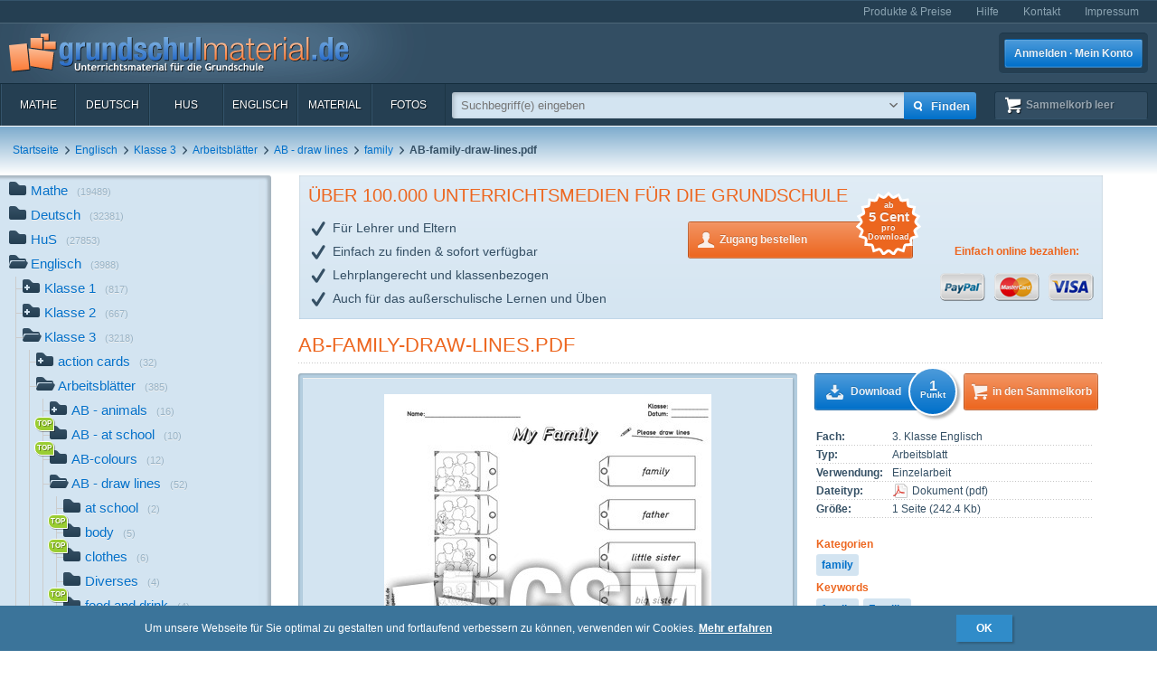

--- FILE ---
content_type: text/html; charset=UTF-8
request_url: https://www.grundschulmaterial.de/medien/Englisch/Klasse%203/Arbeitsbl%C3%A4tter/AB%20-%20draw%20lines/family/id/99861/
body_size: 95702
content:
<!DOCTYPE html>
<html>
  <head>
    <meta http-equiv="Content-Type" content="text/html; charset=utf-8" />
    <title>AB-family-draw-lines - family - AB - draw lines - Arbeitsblätter - Englisch Klasse 3 - Grundschulmaterial.de</title>
<meta name="description" content="AB-family-draw-lines in der Kategorie 'family' im Fach Englisch. Weitere Stichwörter: family,Familie" />
<meta name="keywords" content="Unterrichtsmaterial,Arbeitsblätter,Klassenstufen 1-4,Deutsch,Mathe,Englisch,HuS,Lehrer,Eltern,Schulen" />
<meta name="author" content="GSM" />
<meta name="copyright" content="Copyright (c) 2004 - 2016 GSM" />
    <link rel="icon" type="image/ico" href="/favicon.ico" />
    <link href="/css/nanoscroller.css" rel="stylesheet" >
    <link href="/css/jquery.autocomplete.css" rel="stylesheet" >
    <link href="/js/fancybox/jquery.fancybox-1.3.4.css" rel="stylesheet" type="text/css" />
    <script src="/js/jquery-1.8.0.min.js"></script>
    <script src="/js/modernizr.js"></script>
    <script src="/js/overthrow.min.js"></script>
    <script src="/js/jquery.nanoscroller.js"></script>
    <script src="/js/fancybox/jquery.fancybox-1.3.4.pack.js"></script>
    <script src="/js/jquery.cookie.js"></script>
    <script src="/js/jquery.autocomplete.min.js"></script>
    <script src="/js/gsm-tracking.js"></script>
    <link rel="stylesheet" type="text/css" href="/minify/g=css&amp;1695976358" /><script type="text/javascript" src="/minify/g=js&amp;1528983650"></script>    <!--[if lte IE 8]>
        <link href="/css/IE8.css" rel="stylesheet" type="text/css" />
        <script src="/js/css3-mediaqueries.js"></script>
    <![endif]-->
    <!--[if lte IE 7]>
        <link href="/css/IE7.css" rel="stylesheet" type="text/css" />
        <script src="/js/lte-ie7.js"></script>
        <script src="/js/IE9.js"></script>
    <![endif]-->
    <script type="text/javascript" src="/js/ga.js"></script>
  </head>
  <body class="detail sidebar">
    <div id="page">
      <header id="header" class="clearfix">
        <nav id="metanav" class="header_row">
          <div class="inner">
            <ul class="clearfix">
              <li><a href="/bestellen">Produkte & Preise</a></li>
              <li><a href="/hilfe">Hilfe</a></li>
              <li><a href="/kontakt">Kontakt</a></li>
              <li><a href="/impressum">Impressum</a></li>
            </ul>
          </div>
        </nav>
        <div id="header_main" class="header_row gradient dark">
          <div class="inner clearfix">
            <h1 id="logo"><a href="/"></a></h1>
<ul id="login_buttons">
        <li><a href="javascript:void(0);" id="open_login" class="button bl">Anmelden · Mein Konto</a></li>
        <!--<li><a href="/bestellen" class="button gn">Zugang bestellen</a></li>-->
</ul>
          </div>
        </div>
        <div class="stickable">
          <div id="navbar" class="header_row clearfix  gradient dark"><div class="inner"><nav id="topnav" class="topnav">
    <ul>
        <li><a title="Mathe" href="/mathe">Mathe</a></li>
        <li><a title="Deutsch" href="/deutsch">Deutsch</a></li>
        <li><a title="HuS" href="/hus">HuS</a></li>
        <li><a title="Englisch" href="/englisch">Englisch</a></li>
        <li><a title="Material" href="/material">Material</a></li>
        <li><a title="Fotos" href="/medien/Fotos/c/2/" onclick="gsmtrack('list','/2/','/Fotos/');">Fotos</a></li>
        <li id="topnav-cart">
            <a class="sk icon icon-cart wt" href="/sammelkorb"><span class="label">Sammelkorb </span><span class="cartsize">(leer)</span></a>
        </li>
    </ul>
</nav>
<div id="topsearch">
    <div class="inner">
        <form method="POST" action="/main/search" id="topsearch_form">
            <div id="searchbox"><div id="filter">
                    <div style="display:none;" class="usage_filter"><span></span><a id="close-narrow" class="remove icon-erase icon-small " href="javascript:;"></a></div>
                    <div style="display:none;" class="type_filter"><span></span><a id="close-narrow" class="remove icon-erase icon-small" href="javascript:;"></a></div>
                </div>
                <input name="q" type="text" id="qtop" value=""  placeholder="Suchbegriff(e) eingeben" >
            </div>
            <input class="button bl small" type="submit" value="">
            <input class="button bl large" type="submit" value="Finden" onclick="gsmtrack('search','','',$('#qtop').val());">
            <a id="show-filters" class="icon icon-arrow-down" href="javascript:;"></a>

            <div id="filter-options" class="hasLayout">
                <ul class="usage_filter clearfix">
                    <li><strong>Verwendung</strong></li>
                        <li>
                                                    <input id="uf_1" type="radio" name="u" value="Bastelvorlage" />
                            <label class="" for="uf_1">Bastelvorlage</label>
                                                </li>
                                            <li>
                                                    <input id="uf_2" type="radio" name="u" value="Beamerprojektion" />
                            <label class="" for="uf_2">Beamerprojektion</label>
                                                </li>
                                            <li>
                                                    <input id="uf_3" type="radio" name="u" value="Demoversion" />
                            <label class="" for="uf_3">Demoversion</label>
                                                </li>
                                            <li>
                                                    <input id="uf_4" type="radio" name="u" value="Einzelarbeit" />
                            <label class="" for="uf_4">Einzelarbeit</label>
                                                </li>
                                            <li>
                                                    <input id="uf_5" type="radio" name="u" value="Folie" />
                            <label class="" for="uf_5">Folie</label>
                                                </li>
                                            <li>
                                                    <input id="uf_6" type="radio" name="u" value="Formblatt" />
                            <label class="" for="uf_6">Formblatt</label>
                                                </li>
                                            <li>
                                                    <input id="uf_7" type="radio" name="u" value="Freiarbeit" />
                            <label class="" for="uf_7">Freiarbeit</label>
                                                </li>
                                            <li>
                                                    <input id="uf_8" type="radio" name="u" value="Frontalunterricht" />
                            <label class="" for="uf_8">Frontalunterricht</label>
                                                </li>
                                            <li>
                                                    <input id="uf_9" type="radio" name="u" value="Fördermaterial" />
                            <label class="" for="uf_9">Fördermaterial</label>
                                                </li>
                                            <li>
                                                    <input id="uf_10" type="radio" name="u" value="Gestaltungsmaterial" />
                            <label class="" for="uf_10">Gestaltungsmaterial</label>
                                                </li>
                                            <li>
                                                    <input id="uf_11" type="radio" name="u" value="Gruppenarbeit" />
                            <label class="" for="uf_11">Gruppenarbeit</label>
                                                </li>
                                            <li>
                                                    <input id="uf_12" type="radio" name="u" value="Hausaufgaben" />
                            <label class="" for="uf_12">Hausaufgaben</label>
                                                </li>
                                            <li>
                                                    <input id="uf_13" type="radio" name="u" value="Interaktive Übung" />
                            <label class="" for="uf_13">Interaktive Übung</label>
                                                </li>
                                            <li>
                                                    <input id="uf_14" type="radio" name="u" value="Klassenarbeiten" />
                            <label class="" for="uf_14">Klassenarbeiten</label>
                                                </li>
                                            <li>
                                                    <input id="uf_15" type="radio" name="u" value="Klassencomputer" />
                            <label class="" for="uf_15">Klassencomputer</label>
                                                </li>
                                            <li>
                                                    <input id="uf_16" type="radio" name="u" value="Klassenraumgestaltung" />
                            <label class="" for="uf_16">Klassenraumgestaltung</label>
                                                </li>
                                            <li>
                                                    <input id="uf_17" type="radio" name="u" value="Lapbook" />
                            <label class="" for="uf_17">Lapbook</label>
                                                </li>
                                            <li>
                                                    <input id="uf_18" type="radio" name="u" value="Legematerial" />
                            <label class="" for="uf_18">Legematerial</label>
                                                </li>
                                            <li>
                                                    <input id="uf_19" type="radio" name="u" value="Lernfotos" />
                            <label class="" for="uf_19">Lernfotos</label>
                                                </li>
                                            <li>
                                                    <input id="uf_20" type="radio" name="u" value="Lernwürfel" />
                            <label class="" for="uf_20">Lernwürfel</label>
                                                </li>
                                            <li>
                                                    <input id="uf_21" type="radio" name="u" value="Lesefotos" />
                            <label class="" for="uf_21">Lesefotos</label>
                                                </li>
                                            <li>
                                                    <input id="uf_22" type="radio" name="u" value="Lesen und Vorlesen" />
                            <label class="" for="uf_22">Lesen und Vorlesen</label>
                                                </li>
                                            <li>
                                                    <input id="uf_23" type="radio" name="u" value="Partner-/Gruppenarbeit" />
                            <label class="" for="uf_23">Partner-/Gruppenarbeit</label>
                                                </li>
                                            <li>
                                                    <input id="uf_24" type="radio" name="u" value="Partnerarbeit" />
                            <label class="" for="uf_24">Partnerarbeit</label>
                                                </li>
                                            <li>
                                                    <input id="uf_25" type="radio" name="u" value="Projekt" />
                            <label class="" for="uf_25">Projekt</label>
                                                </li>
                                            <li>
                                                    <input id="uf_26" type="radio" name="u" value="Projekte" />
                            <label class="" for="uf_26">Projekte</label>
                                                </li>
                                            <li>
                                                    <input id="uf_27" type="radio" name="u" value="Raumgestaltung" />
                            <label class="" for="uf_27">Raumgestaltung</label>
                                                </li>
                                            <li>
                                                    <input id="uf_28" type="radio" name="u" value="Referate" />
                            <label class="" for="uf_28">Referate</label>
                                                </li>
                                            <li>
                                                    <input id="uf_29" type="radio" name="u" value="Rätsel" />
                            <label class="" for="uf_29">Rätsel</label>
                                                </li>
                                            <li>
                                                    <input id="uf_30" type="radio" name="u" value="Sonstiges" />
                            <label class="" for="uf_30">Sonstiges</label>
                                                </li>
                                            <li>
                                                    <input id="uf_31" type="radio" name="u" value="Stillarbeit" />
                            <label class="" for="uf_31">Stillarbeit</label>
                                                </li>
                                            <li>
                                                    <input id="uf_32" type="radio" name="u" value="Tests" />
                            <label class="" for="uf_32">Tests</label>
                                                </li>
                                            <li>
                                                    <input id="uf_33" type="radio" name="u" value="Vertretungsstunde" />
                            <label class="" for="uf_33">Vertretungsstunde</label>
                                                </li>
                                            <li>
                                                    <input id="uf_34" type="radio" name="u" value="Vortrag" />
                            <label class="" for="uf_34">Vortrag</label>
                                                </li>
                                            <li>
                                                    <input id="uf_35" type="radio" name="u" value="Werkstattarbeit" />
                            <label class="" for="uf_35">Werkstattarbeit</label>
                                                </li>
                                            <li>
                                                    <input id="uf_36" type="radio" name="u" value="Wochenplan" />
                            <label class="" for="uf_36">Wochenplan</label>
                                                </li>
                                            <li>
                                                    <input id="uf_37" type="radio" name="u" value="Übungen mit Selbstkontrolle" />
                            <label class="" for="uf_37">Übungen mit Selbstkontrolle</label>
                                                </li>
                                            <li>
                                                    <input id="uf_38" type="radio" name="u" value="Übungsdemonstration" />
                            <label class="" for="uf_38">Übungsdemonstration</label>
                                                </li>
                                            <li>
                                                    <input id="uf_39" type="radio" name="u" value="Übungsmaterial" />
                            <label class="" for="uf_39">Übungsmaterial</label>
                                                </li>
                                    </ul>
                <ul class="type_filter">
                    <li><strong>Typ</strong></li>
                        <li>
                                                    <input id="tf_1" type="radio" name="t" value="Arbeitsblatt" />
                            <label for="tf_1">Arbeitsblatt</label>
                                                </li>
                        <li>
                                                    <input id="tf_2" type="radio" name="t" value="Audiodatei" />
                            <label for="tf_2">Audiodatei</label>
                                                </li>
                        <li>
                                                    <input id="tf_3" type="radio" name="t" value="Bastelvorlage" />
                            <label for="tf_3">Bastelvorlage</label>
                                                </li>
                        <li>
                                                    <input id="tf_4" type="radio" name="t" value="Computerübung" />
                            <label for="tf_4">Computerübung</label>
                                                </li>
                        <li>
                                                    <input id="tf_5" type="radio" name="t" value="Digitales Lerntraining" />
                            <label for="tf_5">Digitales Lerntraining</label>
                                                </li>
                        <li>
                                                    <input id="tf_6" type="radio" name="t" value="Druckvorlagen" />
                            <label for="tf_6">Druckvorlagen</label>
                                                </li>
                        <li>
                                                    <input id="tf_7" type="radio" name="t" value="Faltbuch" />
                            <label for="tf_7">Faltbuch</label>
                                                </li>
                        <li>
                                                    <input id="tf_8" type="radio" name="t" value="Folie" />
                            <label for="tf_8">Folie</label>
                                                </li>
                        <li>
                                                    <input id="tf_9" type="radio" name="t" value="Foto" />
                            <label for="tf_9">Foto</label>
                                                </li>
                        <li>
                                                    <input id="tf_10" type="radio" name="t" value="GSM-Lesekrokodil" />
                            <label for="tf_10">GSM-Lesekrokodil</label>
                                                </li>
                        <li>
                                                    <input id="tf_11" type="radio" name="t" value="Grafik" />
                            <label for="tf_11">Grafik</label>
                                                </li>
                        <li>
                                                    <input id="tf_12" type="radio" name="t" value="Holzcomputer" />
                            <label for="tf_12">Holzcomputer</label>
                                                </li>
                        <li>
                                                    <input id="tf_13" type="radio" name="t" value="Hörspiel" />
                            <label for="tf_13">Hörspiel</label>
                                                </li>
                        <li>
                                                    <input id="tf_14" type="radio" name="t" value="Interaktive Übung" />
                            <label for="tf_14">Interaktive Übung</label>
                                                </li>
                        <li>
                                                    <input id="tf_15" type="radio" name="t" value="Interative Übung" />
                            <label for="tf_15">Interative Übung</label>
                                                </li>
                        <li>
                                                    <input id="tf_16" type="radio" name="t" value="Klammerkarten" />
                            <label for="tf_16">Klammerkarten</label>
                                                </li>
                        <li>
                                                    <input id="tf_17" type="radio" name="t" value="Legematerial" />
                            <label for="tf_17">Legematerial</label>
                                                </li>
                        <li>
                                                    <input id="tf_18" type="radio" name="t" value="Leporello" />
                            <label for="tf_18">Leporello</label>
                                                </li>
                        <li>
                                                    <input id="tf_19" type="radio" name="t" value="Lernheft" />
                            <label for="tf_19">Lernheft</label>
                                                </li>
                        <li>
                                                    <input id="tf_20" type="radio" name="t" value="Lernkartei" />
                            <label for="tf_20">Lernkartei</label>
                                                </li>
                        <li>
                                                    <input id="tf_21" type="radio" name="t" value="Lernprogramm" />
                            <label for="tf_21">Lernprogramm</label>
                                                </li>
                        <li>
                                                    <input id="tf_22" type="radio" name="t" value="Präsentation" />
                            <label for="tf_22">Präsentation</label>
                                                </li>
                        <li>
                                                    <input id="tf_23" type="radio" name="t" value="Rätsel" />
                            <label for="tf_23">Rätsel</label>
                                                </li>
                        <li>
                                                    <input id="tf_24" type="radio" name="t" value="Setzleiste" />
                            <label for="tf_24">Setzleiste</label>
                                                </li>
                        <li>
                                                    <input id="tf_25" type="radio" name="t" value="Sonstiges" />
                            <label for="tf_25">Sonstiges</label>
                                                </li>
                        <li>
                                                    <input id="tf_26" type="radio" name="t" value="Spiel" />
                            <label for="tf_26">Spiel</label>
                                                </li>
                        <li>
                                                    <input id="tf_27" type="radio" name="t" value="Variokarten" />
                            <label for="tf_27">Variokarten</label>
                                                </li>
                        <li>
                                                    <input id="tf_28" type="radio" name="t" value="Video" />
                            <label for="tf_28">Video</label>
                                                </li>
                        <li>
                                                    <input id="tf_29" type="radio" name="t" value="Übungen mit Selbstkontrolle" />
                            <label for="tf_29">Übungen mit Selbstkontrolle</label>
                                                </li>
                </ul>
            </div>
        </form>
    </div>
</div>
</div></div>
          <div id="breadcrumbs" class="header_row"><div class="inner"><div class="clearfix">
    <ul class="breadcrumbs">
        <li class="bcHome bcFirst">
                        <a href="/">Startseite</a>
            </li>
        <li class="bcPath">
        <span class="sep icon-arrow-right">&nbsp;</span>                <a href="/medien/Englisch/c/6/p/1/" onclick="gsmtrack('list','/6/','/Englisch/','');">Englisch</a>
            </li>
        <li class="bcPath">
        <span class="sep icon-arrow-right">&nbsp;</span>                <a href="/medien/Englisch/Klasse 3/c/6/2920/p/1/" onclick="gsmtrack('list','/6/2920/','/Englisch/Klasse 3/','');">Klasse 3</a>
            </li>
        <li class="bcPath">
        <span class="sep icon-arrow-right">&nbsp;</span>                <a href="/medien/Englisch/Klasse 3/Arbeitsblätter/c/6/2920/4330/p/1/" onclick="gsmtrack('list','/6/2920/4330/','/Englisch/Klasse 3/Arbeitsblätter/','');">Arbeitsblätter</a>
            </li>
        <li class="bcPath">
        <span class="sep icon-arrow-right">&nbsp;</span>                <a href="/medien/Englisch/Klasse 3/Arbeitsblätter/AB - draw lines/c/6/2920/4330/6840/p/1/" onclick="gsmtrack('list','/6/2920/4330/6840/','/Englisch/Klasse 3/Arbeitsblätter/AB - draw lines/','');">AB - draw lines</a>
            </li>
        <li class="bcPath">
        <span class="sep icon-arrow-right">&nbsp;</span>                <a href="/medien/Englisch/Klasse 3/Arbeitsblätter/AB - draw lines/family/c/6/2920/4330/6840/10811/p/1/" onclick="gsmtrack('list','/6/2920/4330/6840/10811/','/Englisch/Klasse 3/Arbeitsblätter/AB - draw lines/family/','');">family</a>
            </li>
        <li class="bcCurrent">
        <span class="sep icon-arrow-right">&nbsp;</span>                <strong>AB-family-draw-lines.pdf</strong>
            </li>
        </ul>
            </div>
</div></div>
        </div>
      </header>
      <div id="main" class="clearfix">
        <div class="content-block" id="top_content"></div>
        <div id="sidebar">
          <div class="top"></div>
          <div id="sidebar_content" class="nano">
            <div class="overthrow content description"><section id="categories">
    <ul><li class="has_children"><a rel="tooltip" href="/mathe" title="Mathe"><span class="icon"></span>Mathe<span class="count">(19489)</span></a></li><li class="has_children"><a rel="tooltip" href="/deutsch" title="Deutsch"><span class="icon"></span>Deutsch<span class="count">(32381)</span></a></li><li class="has_children"><a rel="tooltip" href="/hus" title="HuS"><span class="icon"></span>HuS<span class="count">(27853)</span></a></li><li class="folder_open has_children"><a rel="tooltip" href="/englisch" title="Englisch"><span class="icon"></span>Englisch<span class="count">(3988)</span></a><ul><li class="has_children"><a rel="tooltip" href="/englisch/klasse_1" title="Klasse 1"><span class="icon"></span>Klasse 1<span class="count">(817)</span></a></li><li class="has_children"><a rel="tooltip" href="/englisch/klasse_2" title="Klasse 2"><span class="icon"></span>Klasse 2<span class="count">(667)</span></a></li><li class="folder_open has_children"><a rel="tooltip" href="/englisch/klasse_3" title="Klasse 3"><span class="icon"></span>Klasse 3<span class="count">(3218)</span></a><ul><li class="has_children"><a rel="tooltip" href="/medien/Englisch/Klasse 3/action cards/c/6/2920/2105/p/1/" title="action cards" onclick="gsmtrack('list','/6/2920/2105/','/Englisch/Klasse 3/action cards/','');"><span class="icon"></span>action cards<span class="count">(32)</span></a></li><li class="folder_open has_children"><a rel="tooltip" href="/medien/Englisch/Klasse 3/Arbeitsblätter/c/6/2920/4330/p/1/" title="Arbeitsblätter" onclick="gsmtrack('list','/6/2920/4330/','/Englisch/Klasse 3/Arbeitsblätter/','');"><span class="icon"></span>Arbeitsblätter<span class="count">(385)</span></a><ul><li class="has_children"><a rel="tooltip" href="/medien/Englisch/Klasse 3/Arbeitsblätter/AB - animals/c/6/2920/4330/11259/p/1/" title="AB - animals" onclick="gsmtrack('list','/6/2920/4330/11259/','/Englisch/Klasse 3/Arbeitsblätter/AB - animals/','');"><span class="icon"></span>AB - animals<span class="count">(16)</span></a></li><li class="no_children top_category"><a rel="tooltip" href="/medien/Englisch/Klasse 3/Arbeitsblätter/AB - at school/c/6/2920/4330/11261/p/1/" title="AB - at school" onclick="gsmtrack('list','/6/2920/4330/11261/','/Englisch/Klasse 3/Arbeitsblätter/AB - at school/','');"><span class="icon"></span>AB - at school<span class="count">(10)</span></a></li><li class="no_children top_category"><a rel="tooltip" href="/medien/Englisch/Klasse 3/Arbeitsblätter/AB-colours/c/6/2920/4330/10788/p/1/" title="AB-colours" onclick="gsmtrack('list','/6/2920/4330/10788/','/Englisch/Klasse 3/Arbeitsblätter/AB-colours/','');"><span class="icon"></span>AB-colours<span class="count">(12)</span></a></li><li class="folder_open has_children"><a rel="tooltip" href="/medien/Englisch/Klasse 3/Arbeitsblätter/AB - draw lines/c/6/2920/4330/6840/p/1/" title="AB - draw lines" onclick="gsmtrack('list','/6/2920/4330/6840/','/Englisch/Klasse 3/Arbeitsblätter/AB - draw lines/','');"><span class="icon"></span>AB - draw lines<span class="count">(52)</span></a><ul><li class="no_children"><a rel="tooltip" href="/medien/Englisch/Klasse 3/Arbeitsblätter/AB - draw lines/at school/c/6/2920/4330/6840/10808/p/1/" title="at school" onclick="gsmtrack('list','/6/2920/4330/6840/10808/','/Englisch/Klasse 3/Arbeitsblätter/AB - draw lines/at school/','');"><span class="icon"></span>at school<span class="count">(2)</span></a></li><li class="no_children top_category"><a rel="tooltip" href="/medien/Englisch/Klasse 3/Arbeitsblätter/AB - draw lines/body/c/6/2920/4330/6840/10812/p/1/" title="body" onclick="gsmtrack('list','/6/2920/4330/6840/10812/','/Englisch/Klasse 3/Arbeitsblätter/AB - draw lines/body/','');"><span class="icon"></span>body<span class="count">(5)</span></a></li><li class="no_children top_category"><a rel="tooltip" href="/medien/Englisch/Klasse 3/Arbeitsblätter/AB - draw lines/clothes/c/6/2920/4330/6840/10810/p/1/" title="clothes" onclick="gsmtrack('list','/6/2920/4330/6840/10810/','/Englisch/Klasse 3/Arbeitsblätter/AB - draw lines/clothes/','');"><span class="icon"></span>clothes<span class="count">(6)</span></a></li><li class="no_children"><a rel="tooltip" href="/medien/Englisch/Klasse 3/Arbeitsblätter/AB - draw lines/Diverses/c/6/2920/4330/6840/10819/p/1/" title="Diverses" onclick="gsmtrack('list','/6/2920/4330/6840/10819/','/Englisch/Klasse 3/Arbeitsblätter/AB - draw lines/Diverses/','');"><span class="icon"></span>Diverses<span class="count">(4)</span></a></li><li class="no_children top_category"><a rel="tooltip" href="/medien/Englisch/Klasse 3/Arbeitsblätter/AB - draw lines/food and drink/c/6/2920/4330/6840/10809/p/1/" title="food and drink" onclick="gsmtrack('list','/6/2920/4330/6840/10809/','/Englisch/Klasse 3/Arbeitsblätter/AB - draw lines/food and drink/','');"><span class="icon"></span>food and drink<span class="count">(4)</span></a></li><li class="folder_open no_children"><strong><span class="icon active"></span>family</strong><span class="active_peak"></span><span class="count">(4)</span></li><li class="no_children"><a rel="tooltip" href="/medien/Englisch/Klasse 3/Arbeitsblätter/AB - draw lines/home-how we live/c/6/2920/4330/6840/10816/p/1/" title="home-how we live" onclick="gsmtrack('list','/6/2920/4330/6840/10816/','/Englisch/Klasse 3/Arbeitsblätter/AB - draw lines/home-how we live/','');"><span class="icon"></span>home-how we live<span class="count">(3)</span></a></li><li class="no_children top_category"><a rel="tooltip" href="/medien/Englisch/Klasse 3/Arbeitsblätter/AB - draw lines/London/c/6/2920/4330/6840/10814/p/1/" title="London" onclick="gsmtrack('list','/6/2920/4330/6840/10814/','/Englisch/Klasse 3/Arbeitsblätter/AB - draw lines/London/','');"><span class="icon"></span>London<span class="count">(2)</span></a></li><li class="no_children top_category"><a rel="tooltip" href="/medien/Englisch/Klasse 3/Arbeitsblätter/AB - draw lines/professions/c/6/2920/4330/6840/10813/p/1/" title="professions" onclick="gsmtrack('list','/6/2920/4330/6840/10813/','/Englisch/Klasse 3/Arbeitsblätter/AB - draw lines/professions/','');"><span class="icon"></span>professions<span class="count">(4)</span></a></li><li class="no_children"><a rel="tooltip" href="/medien/Englisch/Klasse 3/Arbeitsblätter/AB - draw lines/seasons/c/6/2920/4330/6840/10818/p/1/" title="seasons" onclick="gsmtrack('list','/6/2920/4330/6840/10818/','/Englisch/Klasse 3/Arbeitsblätter/AB - draw lines/seasons/','');"><span class="icon"></span>seasons<span class="count">(6)</span></a></li><li class="no_children"><a rel="tooltip" href="/medien/Englisch/Klasse 3/Arbeitsblätter/AB - draw lines/time/c/6/2920/4330/6840/10815/p/1/" title="time" onclick="gsmtrack('list','/6/2920/4330/6840/10815/','/Englisch/Klasse 3/Arbeitsblätter/AB - draw lines/time/','');"><span class="icon"></span>time<span class="count">(4)</span></a></li><li class="no_children"><a rel="tooltip" href="/medien/Englisch/Klasse 3/Arbeitsblätter/AB - draw lines/travel-traffic/c/6/2920/4330/6840/10817/p/1/" title="travel-traffic" onclick="gsmtrack('list','/6/2920/4330/6840/10817/','/Englisch/Klasse 3/Arbeitsblätter/AB - draw lines/travel-traffic/','');"><span class="icon"></span>travel-traffic<span class="count">(5)</span></a></li><li class="no_children top_category"><a rel="tooltip" href="/medien/Englisch/Klasse 3/Arbeitsblätter/AB - draw lines/weather/c/6/2920/4330/6840/10841/p/1/" title="weather" onclick="gsmtrack('list','/6/2920/4330/6840/10841/','/Englisch/Klasse 3/Arbeitsblätter/AB - draw lines/weather/','');"><span class="icon"></span>weather<span class="count">(3)</span></a></li></ul></li><li class="no_children"><a rel="tooltip" href="/medien/Englisch/Klasse 3/Arbeitsblätter/AB - pets/c/6/2920/4330/11258/p/1/" title="AB - pets" onclick="gsmtrack('list','/6/2920/4330/11258/','/Englisch/Klasse 3/Arbeitsblätter/AB - pets/','');"><span class="icon"></span>AB - pets<span class="count">(11)</span></a></li><li class="no_children top_category"><a rel="tooltip" href="/medien/Englisch/Klasse 3/Arbeitsblätter/AB-read-colour-draw/c/6/2920/4330/10835/p/1/" title="AB-read-colour-draw" onclick="gsmtrack('list','/6/2920/4330/10835/','/Englisch/Klasse 3/Arbeitsblätter/AB-read-colour-draw/','');"><span class="icon"></span>AB-read-colour-draw<span class="count">(19)</span></a></li><li class="no_children"><a rel="tooltip" href="/medien/Englisch/Klasse 3/Arbeitsblätter/AB - Vocabulary sheets/c/6/2920/4330/8851/p/1/" title="AB - Vocabulary sheets" onclick="gsmtrack('list','/6/2920/4330/8851/','/Englisch/Klasse 3/Arbeitsblätter/AB - Vocabulary sheets/','');"><span class="icon"></span>AB - Vocabulary sheets<span class="count">(5)</span></a></li><li class="has_children"><a rel="tooltip" href="/medien/Englisch/Klasse 3/Arbeitsblätter/AB - write words/c/6/2920/4330/6841/p/1/" title="AB - write words" onclick="gsmtrack('list','/6/2920/4330/6841/','/Englisch/Klasse 3/Arbeitsblätter/AB - write words/','');"><span class="icon"></span>AB - write words<span class="count">(56)</span></a></li><li class="has_children"><a rel="tooltip" href="/medien/Englisch/Klasse 3/Arbeitsblätter/AB-zuordnen-ausschneiden/c/6/2920/4330/10739/p/1/" title="AB-zuordnen-ausschneiden" onclick="gsmtrack('list','/6/2920/4330/10739/','/Englisch/Klasse 3/Arbeitsblätter/AB-zuordnen-ausschneiden/','');"><span class="icon"></span>AB-zuordnen-ausschneiden<span class="count">(78)</span></a></li><li class="no_children top_category"><a rel="tooltip" href="/medien/Englisch/Klasse 3/Arbeitsblätter/Erfahrungsfelder/c/6/2920/4330/4329/p/1/" title="Erfahrungsfelder" onclick="gsmtrack('list','/6/2920/4330/4329/','/Englisch/Klasse 3/Arbeitsblätter/Erfahrungsfelder/','');"><span class="icon"></span>Erfahrungsfelder<span class="count">(50)</span></a></li><li class="no_children top_category"><a rel="tooltip" href="/medien/Englisch/Klasse 3/Arbeitsblätter/Erste englische Sätze/c/6/2920/4330/6609/p/1/" title="Erste englische Sätze" onclick="gsmtrack('list','/6/2920/4330/6609/','/Englisch/Klasse 3/Arbeitsblätter/Erste englische Sätze/','');"><span class="icon"></span>Erste englische Sätze<span class="count">(24)</span></a></li><li class="no_children top_category"><a rel="tooltip" href="/medien/Englisch/Klasse 3/Arbeitsblätter/Erste englische Wörter/c/6/2920/4330/6607/p/1/" title="Erste englische Wörter" onclick="gsmtrack('list','/6/2920/4330/6607/','/Englisch/Klasse 3/Arbeitsblätter/Erste englische Wörter/','');"><span class="icon"></span>Erste englische Wörter<span class="count">(21)</span></a></li><li class="no_children top_category"><a rel="tooltip" href="/medien/Englisch/Klasse 3/Arbeitsblätter/food and drinks/c/6/2920/4330/6541/p/1/" title="food and drinks" onclick="gsmtrack('list','/6/2920/4330/6541/','/Englisch/Klasse 3/Arbeitsblätter/food and drinks/','');"><span class="icon"></span>food and drinks<span class="count">(6)</span></a></li><li class="no_children"><a rel="tooltip" href="/medien/Englisch/Klasse 3/Arbeitsblätter/football-soccer-WM/c/6/2920/4330/10799/p/1/" title="football-soccer-WM" onclick="gsmtrack('list','/6/2920/4330/10799/','/Englisch/Klasse 3/Arbeitsblätter/football-soccer-WM/','');"><span class="icon"></span>football-soccer-WM<span class="count">(6)</span></a></li><li class="no_children"><a rel="tooltip" href="/medien/Englisch/Klasse 3/Arbeitsblätter/Gitterrätsel/c/6/2920/4330/11433/p/1/" title="Gitterrätsel" onclick="gsmtrack('list','/6/2920/4330/11433/','/Englisch/Klasse 3/Arbeitsblätter/Gitterrätsel/','');"><span class="icon"></span>Gitterrätsel<span class="count">(8)</span></a></li><li class="no_children"><a rel="tooltip" href="/medien/Englisch/Klasse 3/Arbeitsblätter/Wortfeld-Leseübungen/c/6/2920/4330/10798/p/1/" title="Wortfeld-Leseübungen" onclick="gsmtrack('list','/6/2920/4330/10798/','/Englisch/Klasse 3/Arbeitsblätter/Wortfeld-Leseübungen/','');"><span class="icon"></span>Wortfeld-Leseübungen<span class="count">(11)</span></a></li></ul></li><li class="has_children"><a rel="tooltip" href="/medien/Englisch/Klasse 3/Audio-Dateien/c/6/2920/2580/p/1/" title="Audio-Dateien" onclick="gsmtrack('list','/6/2920/2580/','/Englisch/Klasse 3/Audio-Dateien/','');"><span class="icon"></span>Audio-Dateien<span class="count">(731)</span></a></li><li class="has_children"><a rel="tooltip" href="/medien/Englisch/Klasse 3/Bild-Wort-Karten klein/c/6/2920/7641/p/1/" title="Bild-Wort-Karten klein" onclick="gsmtrack('list','/6/2920/7641/','/Englisch/Klasse 3/Bild-Wort-Karten klein/','');"><span class="icon"></span>Bild-Wort-Karten klein<span class="count">(12)</span></a></li><li class="has_children"><a rel="tooltip" href="/medien/Englisch/Klasse 3/Bild-Wort-Vorlagen color/c/6/2920/7355/p/1/" title="Bild-Wort-Vorlagen color" onclick="gsmtrack('list','/6/2920/7355/','/Englisch/Klasse 3/Bild-Wort-Vorlagen color/','');"><span class="icon"></span>Bild-Wort-Vorlagen color<span class="count">(270)</span></a></li><li class="no_children top_category"><a rel="tooltip" href="/medien/Englisch/Klasse 3/Bild-Wort-Vorlagen sw/c/6/2920/6608/p/1/" title="Bild-Wort-Vorlagen sw" onclick="gsmtrack('list','/6/2920/6608/','/Englisch/Klasse 3/Bild-Wort-Vorlagen sw/','');"><span class="icon"></span>Bild-Wort-Vorlagen sw<span class="count">(29)</span></a></li><li class="has_children"><a rel="tooltip" href="/medien/Englisch/Klasse 3/Faltbücher-achtseitig/c/6/2920/6468/p/1/" title="Faltbücher-achtseitig" onclick="gsmtrack('list','/6/2920/6468/','/Englisch/Klasse 3/Faltbücher-achtseitig/','');"><span class="icon"></span>Faltbücher-achtseitig<span class="count">(59)</span></a></li><li class="has_children"><a rel="tooltip" href="/medien/Englisch/Klasse 3/Faltbücher-vierseitig/c/6/2920/10791/p/1/" title="Faltbücher-vierseitig" onclick="gsmtrack('list','/6/2920/10791/','/Englisch/Klasse 3/Faltbücher-vierseitig/','');"><span class="icon"></span>Faltbücher-vierseitig<span class="count">(51)</span></a></li><li class="has_children"><a rel="tooltip" href="/medien/Englisch/Klasse 3/Feiertage/c/6/2920/2114/p/1/" title="Feiertage" onclick="gsmtrack('list','/6/2920/2114/','/Englisch/Klasse 3/Feiertage/','');"><span class="icon"></span>Feiertage<span class="count">(203)</span></a></li><li class="has_children"><a rel="tooltip" href="/medien/Englisch/Klasse 3/flashcards klein/c/6/2920/6948/p/1/" title="flashcards klein" onclick="gsmtrack('list','/6/2920/6948/','/Englisch/Klasse 3/flashcards klein/','');"><span class="icon"></span>flashcards klein<span class="count">(109)</span></a></li><li class="has_children"><a rel="tooltip" href="/medien/Englisch/Klasse 3/games/c/6/2920/2109/p/1/" title="games" onclick="gsmtrack('list','/6/2920/2109/','/Englisch/Klasse 3/games/','');"><span class="icon"></span>games<span class="count">(258)</span></a></li><li class="has_children"><a rel="tooltip" href="/medien/Englisch/Klasse 3/Holzcomputer/c/6/2920/6030/p/1/" title="Holzcomputer" onclick="gsmtrack('list','/6/2920/6030/','/Englisch/Klasse 3/Holzcomputer/','');"><span class="icon"></span>Holzcomputer<span class="count">(167)</span></a></li><li class="has_children"><a rel="tooltip" href="/medien/Englisch/Klasse 3/interaktives Vokabeltraining/c/6/2920/6566/p/1/" title="interaktives Vokabeltraining" onclick="gsmtrack('list','/6/2920/6566/','/Englisch/Klasse 3/interaktives Vokabeltraining/','');"><span class="icon"></span>interaktives Vokabeltraining<span class="count">(85)</span></a></li><li class="has_children"><a rel="tooltip" href="/medien/Englisch/Klasse 3/Kalender 2012/c/6/2920/7773/p/1/" title="Kalender 2012" onclick="gsmtrack('list','/6/2920/7773/','/Englisch/Klasse 3/Kalender 2012/','');"><span class="icon"></span>Kalender 2012<span class="count">(83)</span></a></li><li class="no_children"><a rel="tooltip" href="/medien/Englisch/Klasse 3/Kalender 2013/c/6/2920/8287/p/1/" title="Kalender 2013" onclick="gsmtrack('list','/6/2920/8287/','/Englisch/Klasse 3/Kalender 2013/','');"><span class="icon"></span>Kalender 2013<span class="count">(5)</span></a></li><li class="no_children"><a rel="tooltip" href="/medien/Englisch/Klasse 3/Kalender 2014/c/6/2920/8818/p/1/" title="Kalender 2014" onclick="gsmtrack('list','/6/2920/8818/','/Englisch/Klasse 3/Kalender 2014/','');"><span class="icon"></span>Kalender 2014<span class="count">(5)</span></a></li><li class="no_children"><a rel="tooltip" href="/medien/Englisch/Klasse 3/Kalender 2015/c/6/2920/9535/p/1/" title="Kalender 2015" onclick="gsmtrack('list','/6/2920/9535/','/Englisch/Klasse 3/Kalender 2015/','');"><span class="icon"></span>Kalender 2015<span class="count">(5)</span></a></li><li class="no_children"><a rel="tooltip" href="/medien/Englisch/Klasse 3/Kalender 2016/c/6/2920/10027/p/1/" title="Kalender 2016" onclick="gsmtrack('list','/6/2920/10027/','/Englisch/Klasse 3/Kalender 2016/','');"><span class="icon"></span>Kalender 2016<span class="count">(5)</span></a></li><li class="no_children"><a rel="tooltip" href="/medien/Englisch/Klasse 3/Kalender 2017/c/6/2920/10475/p/1/" title="Kalender 2017" onclick="gsmtrack('list','/6/2920/10475/','/Englisch/Klasse 3/Kalender 2017/','');"><span class="icon"></span>Kalender 2017<span class="count">(5)</span></a></li><li class="no_children"><a rel="tooltip" href="/medien/Englisch/Klasse 3/Kalender 2018/c/6/2920/11022/p/1/" title="Kalender 2018" onclick="gsmtrack('list','/6/2920/11022/','/Englisch/Klasse 3/Kalender 2018/','');"><span class="icon"></span>Kalender 2018<span class="count">(5)</span></a></li><li class="no_children"><a rel="tooltip" href="/medien/Englisch/Klasse 3/Kalender 2019/c/6/2920/11209/p/1/" title="Kalender 2019" onclick="gsmtrack('list','/6/2920/11209/','/Englisch/Klasse 3/Kalender 2019/','');"><span class="icon"></span>Kalender 2019<span class="count">(9)</span></a></li><li class="no_children"><a rel="tooltip" href="/medien/Englisch/Klasse 3/Kalender 2020/c/6/2920/11289/p/1/" title="Kalender 2020" onclick="gsmtrack('list','/6/2920/11289/','/Englisch/Klasse 3/Kalender 2020/','');"><span class="icon"></span>Kalender 2020<span class="count">(6)</span></a></li><li class="no_children"><a rel="tooltip" href="/medien/Englisch/Klasse 3/Kalender 2021/c/6/2920/11378/p/1/" title="Kalender 2021" onclick="gsmtrack('list','/6/2920/11378/','/Englisch/Klasse 3/Kalender 2021/','');"><span class="icon"></span>Kalender 2021<span class="count">(7)</span></a></li><li class="no_children"><a rel="tooltip" href="/medien/Englisch/Klasse 3/Kalender 2022/c/6/2920/11450/p/1/" title="Kalender 2022" onclick="gsmtrack('list','/6/2920/11450/','/Englisch/Klasse 3/Kalender 2022/','');"><span class="icon"></span>Kalender 2022<span class="count">(7)</span></a></li><li class="no_children"><a rel="tooltip" href="/medien/Englisch/Klasse 3/Kalender 2023/c/6/2920/11520/p/1/" title="Kalender 2023" onclick="gsmtrack('list','/6/2920/11520/','/Englisch/Klasse 3/Kalender 2023/','');"><span class="icon"></span>Kalender 2023<span class="count">(7)</span></a></li><li class="has_children"><a rel="tooltip" href="/medien/Englisch/Klasse 3/Klammerkarten/c/6/2920/6104/p/1/" title="Klammerkarten" onclick="gsmtrack('list','/6/2920/6104/','/Englisch/Klasse 3/Klammerkarten/','');"><span class="icon"></span>Klammerkarten<span class="count">(183)</span></a></li><li class="no_children"><a rel="tooltip" href="/medien/Englisch/Klasse 3/Lernen am Bodenkreis/c/6/2920/10517/p/1/" title="Lernen am Bodenkreis" onclick="gsmtrack('list','/6/2920/10517/','/Englisch/Klasse 3/Lernen am Bodenkreis/','');"><span class="icon"></span>Lernen am Bodenkreis<span class="count">(20)</span></a></li><li class="no_children"><a rel="tooltip" href="/medien/Englisch/Klasse 3/Level 1/c/6/2920/8401/p/1/" title="Level 1" onclick="gsmtrack('list','/6/2920/8401/','/Englisch/Klasse 3/Level 1/','');"><span class="icon"></span>Level 1<span class="count">(8)</span></a></li><li class="no_children"><a rel="tooltip" href="/medien/Englisch/Klasse 3/PDFs Ton-Beispiele/c/6/2920/2397/p/1/" title="PDFs Ton-Beispiele" onclick="gsmtrack('list','/6/2920/2397/','/Englisch/Klasse 3/PDFs Ton-Beispiele/','');"><span class="icon"></span>PDFs Ton-Beispiele<span class="count">(8)</span></a></li><li class="no_children top_category"><a rel="tooltip" href="/medien/Englisch/Klasse 3/Puzzles/c/6/2920/11336/p/1/" title="Puzzles" onclick="gsmtrack('list','/6/2920/11336/','/Englisch/Klasse 3/Puzzles/','');"><span class="icon"></span>Puzzles<span class="count">(25)</span></a></li><li class="has_children"><a rel="tooltip" href="/medien/Englisch/Klasse 3/Setzleiste/c/6/2920/5999/p/1/" title="Setzleiste" onclick="gsmtrack('list','/6/2920/5999/','/Englisch/Klasse 3/Setzleiste/','');"><span class="icon"></span>Setzleiste<span class="count">(101)</span></a></li><li class="has_children"><a rel="tooltip" href="/medien/Englisch/Klasse 3/Vokabeltraining/c/6/2920/7057/p/1/" title="Vokabeltraining" onclick="gsmtrack('list','/6/2920/7057/','/Englisch/Klasse 3/Vokabeltraining/','');"><span class="icon"></span>Vokabeltraining<span class="count">(360)</span></a></li><li class="no_children"><a rel="tooltip" href="/medien/Englisch/Klasse 3/Wörter und Sätze/c/6/2920/8486/p/1/" title="Wörter und Sätze" onclick="gsmtrack('list','/6/2920/8486/','/Englisch/Klasse 3/Wörter und Sätze/','');"><span class="icon"></span>Wörter und Sätze<span class="count">(3)</span></a></li></ul></li><li class="has_children"><a rel="tooltip" href="/englisch/klasse_4" title="Klasse 4"><span class="icon"></span>Klasse 4<span class="count">(821)</span></a></li></ul></li><li class="has_children"><a rel="tooltip" href="/material" title="Material"><span class="icon"></span>Material<span class="count">(14416)</span></a></li><li class="has_children"><a rel="tooltip" href="/medien/Fotos/c/2/p/1/" title="Fotos" onclick="gsmtrack('list','/2/','/Fotos/','');"><span class="icon"></span>Fotos<span class="count">(28981)</span></a></li></ul></section>
</div>
          </div>
        </div>
        <aside id="right" class="col gsm-col-3"><div class="inner"></div></aside>
        <div id="content" class="col gsm-col-2">
          <div class="inner clearfix"><div class="document-detail full">
    <div id="ad-gsm" class="ad ad-listing">
    <div class="inner">
        <div class="text">
            <h1>Über 100.000 Unterrichtsmedien für die Grundschule</h1>
            <ul class="sub benefits">
                    <li class="icon-checkmark">Für Lehrer und Eltern</li>
                    <li class="icon-checkmark">Einfach zu finden & sofort verfügbar</li>
                    <li class="icon-checkmark">Lehrplangerecht und klassenbezogen</li>
                    <li class="icon-checkmark">Auch für das außerschulische Lernen und Üben</li>
             </ul>
            <ul class="buttons clearfix">
                <li><a class="button or icon-user" href="/bestellen">Zugang bestellen
                        <span class="badge badge-orange">
                            <span class="inner">
                                <small>ab</small><br>
                                5 Cent
                                <small>
                                    <br>pro<br>
                                    Download
                                </small>
                            </span>
                        </span>
                    </a>
                </li>
                <li class="oder">oder</li>
                <!--<li>
                    <a class="button gn icon-pencil small two-lines" href="/kundenkonto/registrieren">Jetzt kostenlos testen<br>
                    <small>5 Gratis-Downloads sichern</small></a>
                </li>-->

                <li class="payment"><h3 class="sub-heading">Einfach online bezahlen:</h3>
                    <ul class="horizontal payment-options">

                        <li class="clear"><img class="pay-icon" src="/img/shop/paymentIcon_paypal.png"></li>
                        <li><img class="pay-icon" src="/img/shop/paymentIcon_master.png" ></li>
                        <li><img class="pay-icon" src="/img/shop/paymentIcon_visa.png" ></li>
                    </ul>
                </li>
            </ul>
        </div>
    </div>
</div>
    <div class="inner clearfix">
        <h1><a href="/medien/Englisch/Klasse 3/Arbeitsblätter/AB - draw lines/family/id/99861/">AB-family-draw-lines.pdf</a></h1>
                <div class="content">
            <div class="inner rounded">
                <div class="img-container">
                    <img src="/preview/Englisch/Klasse 3/Arbeitsblätter/AB - draw lines/family/AB-family-draw-lines-000099861-1.jpg" alt="AB-family-draw-lines.pdf" />
                </div>
            </div>
        </div>
        <aside class="media-info">
            <div class="inner">
                <div class="top">
                    <dl class="clearfix">
                        <dt>Fach:</dt><dd>3. Klasse Englisch</dd>
                        <dt>Typ:</dt><dd>Arbeitsblatt</dd>
                        <dt>Verwendung:</dt><dd>Einzelarbeit</dd>
                        <dt>Dateityp:</dt><dd><div class="ftype_pdf"><span class="file_type_group">Dokument</span> (<span class="file_type_ext">pdf</span>)</div></dd>
                        <dt>Größe:</dt><dd>1 Seite (242.4 Kb)</dd>
                    </dl>
                    <section class="categories">
                        <h1>Kategorien</h1>
                        <ul>
                                                            <li><a href="/medien/Englisch/Klasse 3/Arbeitsblätter/AB - draw lines/family/c/6/2920/4330/6840/10811/p/1/" onclick="gsmtrack('list','/6/2920/4330/6840/10811/','/6/2920/4330/6840/10811/');">
    family</a>
                                </li>
                                                </ul>
                    </section>
                    <section class="keywords">
                        <h1>Keywords</h1>
                                                        <ul>
                                                                    <li><a href="/medien/k/family/p/1/">family</a></li>
                                                        <li><a href="/medien/k/Familie/p/1/">Familie</a></li>
                                                </ul>
                    </section>
                </div>
                                        <ul class="actions clearfix" id="d_actions_99861">
                    <li class="first-child">
                        <a class="l_download downloads button bl icon-download" href="#download" title="Download">
<!--                            <span class="entypo-ic">&#x46;</span>-->
                            <span class="label">Download</span>
                            <span class="d_points button">
                                <span class="value">1</span>
                                <!--<span class="dl">Download</span>-->
                                <span class="pt">
Punkt                                </span>
                            </span>
                        </a>
                    </li>
                    <li>
                        <a class="l_cart button or icon-cart" href="#cart" title="In den Sammelkorb" onclick="gsmtrack('basket','99861','AB-family-draw-lines.pdf');"><span class="label">In den Sammelkorb</span></a>
                    </li>
                </ul>
            </div>
        </aside>
        <aside class="related-media clearfix">
<div class="top clearfix">
    <h2>Ähnliche Medien</h2>
    <div class="counter">
        <span class="from">1</span> - <span class="to">6</span> von 12    </div>
</div>
<div class="featured-listing clearfix" data-item-num="12" data-items-to-show="6" data-curr-item="1" >
        <article class="listing_item  portrait" id="listing_item_99863" >
        <div class="inner" title="/Englisch/Klasse 3/Arbeitsblätter/AB - write words/family/">
            <div class="content">
                <div class="img_container portrait">
                    <a
                        onclick="gsmtrack('detail','99863','AB-family-write-words.pdf');"
                        href="/medien/Englisch/Klasse 3/Arbeitsblätter/AB - write words/family/id/99863/"
                        rel="pgroup"
                        title="AB-family-write-words.pdf"
                        class="l_detail">
                        <img alt="AB-family-write-words.pdf" src="/thumbs/Englisch/Klasse 3/Arbeitsblätter/AB - write words/family/AB-family-write-words-000099863.jpg" class="frame" />
                    </a>
                </div>
                <div class="label">
                    <a class="filename" title="AB-family-write-words.pdf" href="/medien/Englisch/Klasse 3/Arbeitsblätter/AB - write words/family/id/99863/">
                        <span class="text">
                            <span class="icon icon-newspaper"></span>AB-family-write-words.pdf                        </span>
                    </a>
                    <ul class="hasLayout">
                        <li class="item-categories vertical hasLayout">
                            <ul class="hasLayout"><li class="hasLayout"><a href="/medien/Englisch/c/6/p/1/" onclick="gsmtrack('list','/6/','/Englisch/');">Englisch</a><ul class="hasLayout"><li class="hasLayout"><a href="/medien/Englisch/Klasse 3/c/6/2920/p/1/" onclick="gsmtrack('list','/6/2920/','/Englisch/Klasse 3/');">Klasse 3</a><ul class="hasLayout"><li class="hasLayout"><a href="/medien/Englisch/Klasse 3/Arbeitsblätter/c/6/2920/4330/p/1/" onclick="gsmtrack('list','/6/2920/4330/','/Englisch/Klasse 3/Arbeitsblätter/');">Arbeitsblätter</a><ul class="hasLayout"><li class="hasLayout"><a href="/medien/Englisch/Klasse 3/Arbeitsblätter/AB - write words/c/6/2920/4330/6841/p/1/" onclick="gsmtrack('list','/6/2920/4330/6841/','/Englisch/Klasse 3/Arbeitsblätter/AB - write words/');">AB - write words</a><ul class="hasLayout last"><li class="hasLayout"><strong><a href="/medien/Englisch/Klasse 3/Arbeitsblätter/AB - write words/family/c/6/2920/4330/6841/10825/p/1/" onclick="gsmtrack('list','/6/2920/4330/6841/10825/','/Englisch/Klasse 3/Arbeitsblätter/AB - write words/family/');">family</a></strong></li></ul></li></ul></li></ul></li></ul></li></ul>                        </li>
                    </ul>
                </div>
            </div>
        </div>
        <div class="title">
            <a title="AB-family-write-words.pdf" href="/medien/Englisch/Klasse 3/Arbeitsblätter/AB - write words/family/id/99863/">
                <span class="icon icon-newspaper"></span>AB-family-write-words.pdf            </a>
        </div>
    </article>
        <article class="listing_item  portrait" id="listing_item_143543" >
        <div class="inner" title="/Englisch/Klasse 3/Arbeitsblätter/AB-zuordnen-ausschneiden/people and family/">
            <div class="content">
                <div class="img_container portrait">
                    <a
                        onclick="gsmtrack('detail','143543','AB-people-Zuordnung 2.pdf');"
                        href="/medien/Englisch/Klasse 3/Arbeitsblätter/AB-zuordnen-ausschneiden/people and family/id/143543/"
                        rel="pgroup"
                        title="AB-people-Zuordnung 2.pdf"
                        class="l_detail">
                        <img alt="AB-people-Zuordnung 2.pdf" src="/thumbs/Englisch/Klasse 3/Arbeitsblätter/AB-zuordnen-ausschneiden/people and family/AB-people-Zuordnung 2-000143543.jpg" class="frame" />
                    </a>
                </div>
                <div class="label">
                    <a class="filename" title="AB-people-Zuordnung 2.pdf" href="/medien/Englisch/Klasse 3/Arbeitsblätter/AB-zuordnen-ausschneiden/people and family/id/143543/">
                        <span class="text">
                            <span class="icon icon-newspaper"></span>AB-people-Zuordnung 2.pdf                        </span>
                    </a>
                    <ul class="hasLayout">
                        <li class="item-categories vertical hasLayout">
                            <ul class="hasLayout"><li class="hasLayout"><a href="/medien/Englisch/c/6/p/1/" onclick="gsmtrack('list','/6/','/Englisch/');">Englisch</a><ul class="hasLayout"><li class="hasLayout"><a href="/medien/Englisch/Klasse 3/c/6/2920/p/1/" onclick="gsmtrack('list','/6/2920/','/Englisch/Klasse 3/');">Klasse 3</a><ul class="hasLayout"><li class="hasLayout"><a href="/medien/Englisch/Klasse 3/Arbeitsblätter/c/6/2920/4330/p/1/" onclick="gsmtrack('list','/6/2920/4330/','/Englisch/Klasse 3/Arbeitsblätter/');">Arbeitsblätter</a><ul class="hasLayout"><li class="hasLayout"><a href="/medien/Englisch/Klasse 3/Arbeitsblätter/AB-zuordnen-ausschneiden/c/6/2920/4330/10739/p/1/" onclick="gsmtrack('list','/6/2920/4330/10739/','/Englisch/Klasse 3/Arbeitsblätter/AB-zuordnen-ausschneiden/');">AB-zuordnen-ausschneiden</a><ul class="hasLayout last"><li class="hasLayout"><strong><a href="/medien/Englisch/Klasse 3/Arbeitsblätter/AB-zuordnen-ausschneiden/people and family/c/6/2920/4330/10739/10754/p/1/" onclick="gsmtrack('list','/6/2920/4330/10739/10754/','/Englisch/Klasse 3/Arbeitsblätter/AB-zuordnen-ausschneiden/people and family/');">people and family</a></strong></li></ul></li></ul></li></ul></li></ul></li></ul>                        </li>
                    </ul>
                </div>
            </div>
        </div>
        <div class="title">
            <a title="AB-people-Zuordnung 2.pdf" href="/medien/Englisch/Klasse 3/Arbeitsblätter/AB-zuordnen-ausschneiden/people and family/id/143543/">
                <span class="icon icon-newspaper"></span>AB-people-Zuordnung 2.pdf            </a>
        </div>
    </article>
        <article class="listing_item  portrait" id="listing_item_85731" >
        <div class="inner" title="/Englisch/Klasse 3/Arbeitsblätter/Erste englische Wörter/">
            <div class="content">
                <div class="img_container portrait">
                    <a
                        onclick="gsmtrack('detail','85731','01_Wörter- people in the family 1.pdf');"
                        href="/medien/Englisch/Klasse 3/Arbeitsblätter/Erste englische Wörter/id/85731/"
                        rel="pgroup"
                        title="01_Wörter- people in the family 1.pdf"
                        class="l_detail">
                        <img alt="01_Wörter- people in the family 1.pdf" src="/thumbs/Englisch/Klasse 3/Arbeitsblätter/Erste englische Wörter/01_Wörter- people in the family 1-000085731.jpg" class="frame" />
                    </a>
                </div>
                <div class="label">
                    <a class="filename" title="01_Wörter- people in the family 1.pdf" href="/medien/Englisch/Klasse 3/Arbeitsblätter/Erste englische Wörter/id/85731/">
                        <span class="text">
                            <span class="icon icon-newspaper"></span>01_Wörter- people in the family 1.pdf                        </span>
                    </a>
                    <ul class="hasLayout">
                        <li class="item-categories vertical hasLayout">
                            <ul class="hasLayout"><li class="hasLayout"><a href="/medien/Englisch/c/6/p/1/" onclick="gsmtrack('list','/6/','/Englisch/');">Englisch</a><ul class="hasLayout"><li class="hasLayout"><a href="/medien/Englisch/Klasse 3/c/6/2920/p/1/" onclick="gsmtrack('list','/6/2920/','/Englisch/Klasse 3/');">Klasse 3</a><ul class="hasLayout"><li class="hasLayout"><a href="/medien/Englisch/Klasse 3/Arbeitsblätter/c/6/2920/4330/p/1/" onclick="gsmtrack('list','/6/2920/4330/','/Englisch/Klasse 3/Arbeitsblätter/');">Arbeitsblätter</a><ul class="hasLayout last"><li class="hasLayout"><strong><a href="/medien/Englisch/Klasse 3/Arbeitsblätter/Erste englische Wörter/c/6/2920/4330/6607/p/1/" onclick="gsmtrack('list','/6/2920/4330/6607/','/Englisch/Klasse 3/Arbeitsblätter/Erste englische Wörter/');">Erste englische Wörter</a></strong></li></ul></li></ul></li></ul></li></ul>                        </li>
                    </ul>
                </div>
            </div>
        </div>
        <div class="title">
            <a title="01_Wörter- people in the family 1.pdf" href="/medien/Englisch/Klasse 3/Arbeitsblätter/Erste englische Wörter/id/85731/">
                <span class="icon icon-newspaper"></span>01_Wörter- people in the family 1.pdf            </a>
        </div>
    </article>
        <article class="listing_item  portrait" id="listing_item_93688" >
        <div class="inner" title="/Englisch/Klasse 3/flashcards klein/family/">
            <div class="content">
                <div class="img_container portrait">
                    <a
                        onclick="gsmtrack('detail','93688','flashcards family 02.pdf');"
                        href="/medien/Englisch/Klasse 3/flashcards klein/family/id/93688/"
                        rel="pgroup"
                        title="flashcards family 02.pdf"
                        class="l_detail">
                        <img alt="flashcards family 02.pdf" src="/thumbs/Englisch/Klasse 3/flashcards klein/family/flashcards family 02-000093688.jpg" class="frame" />
                    </a>
                </div>
                <div class="label">
                    <a class="filename" title="flashcards family 02.pdf" href="/medien/Englisch/Klasse 3/flashcards klein/family/id/93688/">
                        <span class="text">
                            <span class="icon icon-newspaper"></span>flashcards family 02.pdf                        </span>
                    </a>
                    <ul class="hasLayout">
                        <li class="item-categories vertical hasLayout">
                            <ul class="hasLayout"><li class="hasLayout"><a href="/medien/Englisch/c/6/p/1/" onclick="gsmtrack('list','/6/','/Englisch/');">Englisch</a><ul class="hasLayout"><li class="hasLayout"><a href="/medien/Englisch/Klasse 3/c/6/2920/p/1/" onclick="gsmtrack('list','/6/2920/','/Englisch/Klasse 3/');">Klasse 3</a><ul class="hasLayout"><li class="hasLayout"><a href="/medien/Englisch/Klasse 3/flashcards klein/c/6/2920/6948/p/1/" onclick="gsmtrack('list','/6/2920/6948/','/Englisch/Klasse 3/flashcards klein/');">flashcards klein</a><ul class="hasLayout last"><li class="hasLayout"><strong><a href="/medien/Englisch/Klasse 3/flashcards klein/family/c/6/2920/6948/7704/p/1/" onclick="gsmtrack('list','/6/2920/6948/7704/','/Englisch/Klasse 3/flashcards klein/family/');">family</a></strong></li></ul></li></ul></li></ul></li></ul>                        </li>
                    </ul>
                </div>
            </div>
        </div>
        <div class="title">
            <a title="flashcards family 02.pdf" href="/medien/Englisch/Klasse 3/flashcards klein/family/id/93688/">
                <span class="icon icon-newspaper"></span>flashcards family 02.pdf            </a>
        </div>
    </article>
        <article class="listing_item  landscape" id="listing_item_99864" >
        <div class="inner" title="/Englisch/Klasse 3/games/Bingo für 2/">
            <div class="content">
                <div class="img_container landscape">
                    <a
                        onclick="gsmtrack('detail','99864','Bingo-2 family.pdf');"
                        href="/medien/Englisch/Klasse 3/games/Bingo für 2/id/99864/"
                        rel="pgroup"
                        title="Bingo-2 family.pdf"
                        class="l_detail">
                        <img alt="Bingo-2 family.pdf" src="/thumbs/Englisch/Klasse 3/games/Bingo für 2/Bingo-2 family-000099864.jpg" class="frame" />
                    </a>
                </div>
                <div class="label">
                    <a class="filename" title="Bingo-2 family.pdf" href="/medien/Englisch/Klasse 3/games/Bingo für 2/id/99864/">
                        <span class="text">
                            <span class="icon icon-newspaper"></span>Bingo-2 family.pdf                        </span>
                    </a>
                    <ul class="hasLayout">
                        <li class="item-categories vertical hasLayout">
                            <ul class="hasLayout"><li class="hasLayout"><a href="/medien/Englisch/c/6/p/1/" onclick="gsmtrack('list','/6/','/Englisch/');">Englisch</a><ul class="hasLayout"><li class="hasLayout"><a href="/medien/Englisch/Klasse 3/c/6/2920/p/1/" onclick="gsmtrack('list','/6/2920/','/Englisch/Klasse 3/');">Klasse 3</a><ul class="hasLayout"><li class="hasLayout"><a href="/medien/Englisch/Klasse 3/games/c/6/2920/2109/p/1/" onclick="gsmtrack('list','/6/2920/2109/','/Englisch/Klasse 3/games/');">games</a><ul class="hasLayout last"><li class="hasLayout"><strong><a href="/medien/Englisch/Klasse 3/games/Bingo für 2/c/6/2920/2109/6271/p/1/" onclick="gsmtrack('list','/6/2920/2109/6271/','/Englisch/Klasse 3/games/Bingo für 2/');">Bingo für 2</a></strong></li></ul></li></ul></li></ul></li></ul>                        </li>
                    </ul>
                </div>
            </div>
        </div>
        <div class="title">
            <a title="Bingo-2 family.pdf" href="/medien/Englisch/Klasse 3/games/Bingo für 2/id/99864/">
                <span class="icon icon-newspaper"></span>Bingo-2 family.pdf            </a>
        </div>
    </article>
        <article class="listing_item  landscape" id="listing_item_143829" >
        <div class="inner" title="/Englisch/Klasse 3/Faltbücher-vierseitig/family/">
            <div class="content">
                <div class="img_container landscape">
                    <a
                        onclick="gsmtrack('detail','143829','Foldingbook-vierseitig-family-2.pdf');"
                        href="/medien/Englisch/Klasse 3/Faltbücher-vierseitig/family/id/143829/"
                        rel="pgroup"
                        title="Foldingbook-vierseitig-family-2.pdf"
                        class="l_detail">
                        <img alt="Foldingbook-vierseitig-family-2.pdf" src="/thumbs/Englisch/Klasse 3/Faltbücher-vierseitig/family/Foldingbook-vierseitig-family-2-000143829.jpg" class="frame" />
                    </a>
                </div>
                <div class="label">
                    <a class="filename" title="Foldingbook-vierseitig-family-2.pdf" href="/medien/Englisch/Klasse 3/Faltbücher-vierseitig/family/id/143829/">
                        <span class="text">
                            <span class="icon icon-newspaper"></span>Foldingbook-vierseitig-family-2.pdf                        </span>
                    </a>
                    <ul class="hasLayout">
                        <li class="item-categories vertical hasLayout">
                            <ul class="hasLayout"><li class="hasLayout"><a href="/medien/Englisch/c/6/p/1/" onclick="gsmtrack('list','/6/','/Englisch/');">Englisch</a><ul class="hasLayout"><li class="hasLayout"><a href="/medien/Englisch/Klasse 3/c/6/2920/p/1/" onclick="gsmtrack('list','/6/2920/','/Englisch/Klasse 3/');">Klasse 3</a><ul class="hasLayout"><li class="hasLayout"><a href="/medien/Englisch/Klasse 3/Faltbücher-vierseitig/c/6/2920/10791/p/1/" onclick="gsmtrack('list','/6/2920/10791/','/Englisch/Klasse 3/Faltbücher-vierseitig/');">Faltbücher-vierseitig</a><ul class="hasLayout last"><li class="hasLayout"><strong><a href="/medien/Englisch/Klasse 3/Faltbücher-vierseitig/family/c/6/2920/10791/10794/p/1/" onclick="gsmtrack('list','/6/2920/10791/10794/','/Englisch/Klasse 3/Faltbücher-vierseitig/family/');">family</a></strong></li></ul></li></ul></li></ul></li></ul>                        </li>
                    </ul>
                </div>
            </div>
        </div>
        <div class="title">
            <a title="Foldingbook-vierseitig-family-2.pdf" href="/medien/Englisch/Klasse 3/Faltbücher-vierseitig/family/id/143829/">
                <span class="icon icon-newspaper"></span>Foldingbook-vierseitig-family-2.pdf            </a>
        </div>
    </article>
        <article class="listing_item  landscape" id="listing_item_99871" >
        <div class="inner" title="/Englisch/Klasse 3/interaktives Vokabeltraining/Vokabeltraining mit Ton/">
            <div class="content">
                <div class="img_container landscape">
                    <a
                        onclick="gsmtrack('detail','99871','I-V family - sound 1.pdf');"
                        href="/medien/Englisch/Klasse 3/interaktives Vokabeltraining/Vokabeltraining mit Ton/id/99871/"
                        rel="pgroup"
                        title="I-V family - sound 1.pdf"
                        class="l_detail">
                        <img alt="I-V family - sound 1.pdf" src="/thumbs/Englisch/Klasse 3/interaktives Vokabeltraining/Vokabeltraining mit Ton/I-V family - sound 1-000099871.jpg" class="frame" />
                    </a>
                </div>
                <div class="label">
                    <a class="filename" title="I-V family - sound 1.pdf" href="/medien/Englisch/Klasse 3/interaktives Vokabeltraining/Vokabeltraining mit Ton/id/99871/">
                        <span class="text">
                            <span class="icon icon-newspaper"></span>I-V family - sound 1.pdf                        </span>
                    </a>
                    <ul class="hasLayout">
                        <li class="item-categories vertical hasLayout">
                            <ul class="hasLayout"><li class="hasLayout"><a href="/medien/Englisch/c/6/p/1/" onclick="gsmtrack('list','/6/','/Englisch/');">Englisch</a><ul class="hasLayout"><li class="hasLayout"><a href="/medien/Englisch/Klasse 3/c/6/2920/p/1/" onclick="gsmtrack('list','/6/2920/','/Englisch/Klasse 3/');">Klasse 3</a><ul class="hasLayout"><li class="hasLayout"><a href="/medien/Englisch/Klasse 3/interaktives Vokabeltraining/c/6/2920/6566/p/1/" onclick="gsmtrack('list','/6/2920/6566/','/Englisch/Klasse 3/interaktives Vokabeltraining/');">interaktives Vokabeltraining</a><ul class="hasLayout last"><li class="hasLayout"><strong><a href="/medien/Englisch/Klasse 3/interaktives Vokabeltraining/Vokabeltraining mit Ton/c/6/2920/6566/7485/p/1/" onclick="gsmtrack('list','/6/2920/6566/7485/','/Englisch/Klasse 3/interaktives Vokabeltraining/Vokabeltraining mit Ton/');">Vokabeltraining mit Ton</a></strong></li></ul></li></ul></li></ul></li></ul>                        </li>
                    </ul>
                </div>
            </div>
        </div>
        <div class="title">
            <a title="I-V family - sound 1.pdf" href="/medien/Englisch/Klasse 3/interaktives Vokabeltraining/Vokabeltraining mit Ton/id/99871/">
                <span class="icon icon-newspaper"></span>I-V family - sound 1.pdf            </a>
        </div>
    </article>
        <article class="listing_item  landscape" id="listing_item_99873" >
        <div class="inner" title="/Englisch/Klasse 3/interaktives Vokabeltraining/Vokabeltraining ohne Ton/">
            <div class="content">
                <div class="img_container landscape">
                    <a
                        onclick="gsmtrack('detail','99873','I-V family 2.pdf');"
                        href="/medien/Englisch/Klasse 3/interaktives Vokabeltraining/Vokabeltraining ohne Ton/id/99873/"
                        rel="pgroup"
                        title="I-V family 2.pdf"
                        class="l_detail">
                        <img alt="I-V family 2.pdf" src="/thumbs/Englisch/Klasse 3/interaktives Vokabeltraining/Vokabeltraining ohne Ton/I-V family 2-000099873.jpg" class="frame" />
                    </a>
                </div>
                <div class="label">
                    <a class="filename" title="I-V family 2.pdf" href="/medien/Englisch/Klasse 3/interaktives Vokabeltraining/Vokabeltraining ohne Ton/id/99873/">
                        <span class="text">
                            <span class="icon icon-newspaper"></span>I-V family 2.pdf                        </span>
                    </a>
                    <ul class="hasLayout">
                        <li class="item-categories vertical hasLayout">
                            <ul class="hasLayout"><li class="hasLayout"><a href="/medien/Englisch/c/6/p/1/" onclick="gsmtrack('list','/6/','/Englisch/');">Englisch</a><ul class="hasLayout"><li class="hasLayout"><a href="/medien/Englisch/Klasse 3/c/6/2920/p/1/" onclick="gsmtrack('list','/6/2920/','/Englisch/Klasse 3/');">Klasse 3</a><ul class="hasLayout"><li class="hasLayout"><a href="/medien/Englisch/Klasse 3/interaktives Vokabeltraining/c/6/2920/6566/p/1/" onclick="gsmtrack('list','/6/2920/6566/','/Englisch/Klasse 3/interaktives Vokabeltraining/');">interaktives Vokabeltraining</a><ul class="hasLayout last"><li class="hasLayout"><strong><a href="/medien/Englisch/Klasse 3/interaktives Vokabeltraining/Vokabeltraining ohne Ton/c/6/2920/6566/7486/p/1/" onclick="gsmtrack('list','/6/2920/6566/7486/','/Englisch/Klasse 3/interaktives Vokabeltraining/Vokabeltraining ohne Ton/');">Vokabeltraining ohne Ton</a></strong></li></ul></li></ul></li></ul></li></ul>                        </li>
                    </ul>
                </div>
            </div>
        </div>
        <div class="title">
            <a title="I-V family 2.pdf" href="/medien/Englisch/Klasse 3/interaktives Vokabeltraining/Vokabeltraining ohne Ton/id/99873/">
                <span class="icon icon-newspaper"></span>I-V family 2.pdf            </a>
        </div>
    </article>
        <article class="listing_item  portrait" id="listing_item_99868" >
        <div class="inner" title="/Englisch/Klasse 2/games/Domino/">
            <div class="content">
                <div class="img_container portrait">
                    <a
                        onclick="gsmtrack('detail','99868','Domino - family.pdf');"
                        href="/medien/Englisch/Klasse 2/games/Domino/id/99868/"
                        rel="pgroup"
                        title="Domino - family.pdf"
                        class="l_detail">
                        <img alt="Domino - family.pdf" src="/thumbs/Englisch/Klasse 2/games/Domino/Domino - family-000099868.jpg" class="frame" />
                    </a>
                </div>
                <div class="label">
                    <a class="filename" title="Domino - family.pdf" href="/medien/Englisch/Klasse 2/games/Domino/id/99868/">
                        <span class="text">
                            <span class="icon icon-newspaper"></span>Domino - family.pdf                        </span>
                    </a>
                    <ul class="hasLayout">
                        <li class="item-categories vertical hasLayout">
                            <ul class="hasLayout"><li class="hasLayout"><a href="/medien/Englisch/c/6/p/1/" onclick="gsmtrack('list','/6/','/Englisch/');">Englisch</a><ul class="hasLayout"><li class="hasLayout"><a href="/medien/Englisch/Klasse 2/c/6/2919/p/1/" onclick="gsmtrack('list','/6/2919/','/Englisch/Klasse 2/');">Klasse 2</a><ul class="hasLayout"><li class="hasLayout"><a href="/medien/Englisch/Klasse 2/games/c/6/2919/6952/p/1/" onclick="gsmtrack('list','/6/2919/6952/','/Englisch/Klasse 2/games/');">games</a><ul class="hasLayout last"><li class="hasLayout"><strong><a href="/medien/Englisch/Klasse 2/games/Domino/c/6/2919/6952/2133/p/1/" onclick="gsmtrack('list','/6/2919/6952/2133/','/Englisch/Klasse 2/games/Domino/');">Domino</a></strong></li></ul></li></ul></li></ul></li></ul>                        </li>
                    </ul>
                </div>
            </div>
        </div>
        <div class="title">
            <a title="Domino - family.pdf" href="/medien/Englisch/Klasse 2/games/Domino/id/99868/">
                <span class="icon icon-newspaper"></span>Domino - family.pdf            </a>
        </div>
    </article>
        <article class="listing_item  landscape" id="listing_item_97660" >
        <div class="inner" title="/Englisch/Klasse 2/akustische Tafelkarten/family/">
            <div class="content">
                <div class="img_container landscape">
                    <a
                        onclick="gsmtrack('detail','97660','Tafelkarte-sounds - family 0.pdf');"
                        href="/medien/Englisch/Klasse 2/akustische Tafelkarten/family/id/97660/"
                        rel="pgroup"
                        title="Tafelkarte-sounds - family 0.pdf"
                        class="l_detail">
                        <img alt="Tafelkarte-sounds - family 0.pdf" src="/thumbs/Englisch/Klasse 2/akustische Tafelkarten/family/Tafelkarte-sounds - family 0-000097660.jpg" class="frame" />
                    </a>
                </div>
                <div class="label">
                    <a class="filename" title="Tafelkarte-sounds - family 0.pdf" href="/medien/Englisch/Klasse 2/akustische Tafelkarten/family/id/97660/">
                        <span class="text">
                            <span class="icon icon-newspaper"></span>Tafelkarte-sounds - family 0.pdf                        </span>
                    </a>
                    <ul class="hasLayout">
                        <li class="item-categories vertical hasLayout">
                            <ul class="hasLayout"><li class="hasLayout"><a href="/medien/Englisch/c/6/p/1/" onclick="gsmtrack('list','/6/','/Englisch/');">Englisch</a><ul class="hasLayout"><li class="hasLayout"><a href="/medien/Englisch/Klasse 2/c/6/2919/p/1/" onclick="gsmtrack('list','/6/2919/','/Englisch/Klasse 2/');">Klasse 2</a><ul class="hasLayout"><li class="hasLayout"><a href="/medien/Englisch/Klasse 2/akustische Tafelkarten/c/6/2919/7336/p/1/" onclick="gsmtrack('list','/6/2919/7336/','/Englisch/Klasse 2/akustische Tafelkarten/');">akustische Tafelkarten</a><ul class="hasLayout last"><li class="hasLayout"><strong><a href="/medien/Englisch/Klasse 2/akustische Tafelkarten/family/c/6/2919/7336/7677/p/1/" onclick="gsmtrack('list','/6/2919/7336/7677/','/Englisch/Klasse 2/akustische Tafelkarten/family/');">family</a></strong></li></ul></li></ul></li></ul></li></ul>                        </li>
                    </ul>
                </div>
            </div>
        </div>
        <div class="title">
            <a title="Tafelkarte-sounds - family 0.pdf" href="/medien/Englisch/Klasse 2/akustische Tafelkarten/family/id/97660/">
                <span class="icon icon-newspaper"></span>Tafelkarte-sounds - family 0.pdf            </a>
        </div>
    </article>
        <article class="listing_item  portrait" id="listing_item_98995" >
        <div class="inner" title="/Englisch/Klasse 2/Bild-Wort-Vorlagen/family/">
            <div class="content">
                <div class="img_container portrait">
                    <a
                        onclick="gsmtrack('detail','98995','Bildkarte - aunt.pdf');"
                        href="/medien/Englisch/Klasse 2/Bild-Wort-Vorlagen/family/id/98995/"
                        rel="pgroup"
                        title="Bildkarte - aunt.pdf"
                        class="l_detail">
                        <img alt="Bildkarte - aunt.pdf" src="/thumbs/Englisch/Klasse 2/Bild-Wort-Vorlagen/family/Bildkarte - aunt-000098995.jpg" class="frame" />
                    </a>
                </div>
                <div class="label">
                    <a class="filename" title="Bildkarte - aunt.pdf" href="/medien/Englisch/Klasse 2/Bild-Wort-Vorlagen/family/id/98995/">
                        <span class="text">
                            <span class="icon icon-newspaper"></span>Bildkarte - aunt.pdf                        </span>
                    </a>
                    <ul class="hasLayout">
                        <li class="item-categories vertical hasLayout">
                            <ul class="hasLayout"><li class="hasLayout"><a href="/medien/Englisch/c/6/p/1/" onclick="gsmtrack('list','/6/','/Englisch/');">Englisch</a><ul class="hasLayout"><li class="hasLayout"><a href="/medien/Englisch/Klasse 2/c/6/2919/p/1/" onclick="gsmtrack('list','/6/2919/','/Englisch/Klasse 2/');">Klasse 2</a><ul class="hasLayout"><li class="hasLayout"><a href="/medien/Englisch/Klasse 2/Bild-Wort-Vorlagen/c/6/2919/7351/p/1/" onclick="gsmtrack('list','/6/2919/7351/','/Englisch/Klasse 2/Bild-Wort-Vorlagen/');">Bild-Wort-Vorlagen</a><ul class="hasLayout last"><li class="hasLayout"><strong><a href="/medien/Englisch/Klasse 2/Bild-Wort-Vorlagen/family/c/6/2919/7351/7426/p/1/" onclick="gsmtrack('list','/6/2919/7351/7426/','/Englisch/Klasse 2/Bild-Wort-Vorlagen/family/');">family</a></strong></li></ul></li></ul></li></ul></li></ul>                        </li>
                    </ul>
                </div>
            </div>
        </div>
        <div class="title">
            <a title="Bildkarte - aunt.pdf" href="/medien/Englisch/Klasse 2/Bild-Wort-Vorlagen/family/id/98995/">
                <span class="icon icon-newspaper"></span>Bildkarte - aunt.pdf            </a>
        </div>
    </article>
        <article class="listing_item  portrait" id="listing_item_93685" >
        <div class="inner" title="/Englisch/Klasse 2/Bild-Wort-Karten klein/family/">
            <div class="content">
                <div class="img_container portrait">
                    <a
                        onclick="gsmtrack('detail','93685','wort-bild - family 02.pdf');"
                        href="/medien/Englisch/Klasse 2/Bild-Wort-Karten klein/family/id/93685/"
                        rel="pgroup"
                        title="wort-bild - family 02.pdf"
                        class="l_detail">
                        <img alt="wort-bild - family 02.pdf" src="/thumbs/Englisch/Klasse 2/Bild-Wort-Karten klein/family/wort-bild - family 02-000093685.jpg" class="frame" />
                    </a>
                </div>
                <div class="label">
                    <a class="filename" title="wort-bild - family 02.pdf" href="/medien/Englisch/Klasse 2/Bild-Wort-Karten klein/family/id/93685/">
                        <span class="text">
                            <span class="icon icon-newspaper"></span>wort-bild - family 02.pdf                        </span>
                    </a>
                    <ul class="hasLayout">
                        <li class="item-categories vertical hasLayout">
                            <ul class="hasLayout"><li class="hasLayout"><a href="/medien/Englisch/c/6/p/1/" onclick="gsmtrack('list','/6/','/Englisch/');">Englisch</a><ul class="hasLayout"><li class="hasLayout"><a href="/medien/Englisch/Klasse 2/c/6/2919/p/1/" onclick="gsmtrack('list','/6/2919/','/Englisch/Klasse 2/');">Klasse 2</a><ul class="hasLayout"><li class="hasLayout"><a href="/medien/Englisch/Klasse 2/Bild-Wort-Karten klein/c/6/2919/6540/p/1/" onclick="gsmtrack('list','/6/2919/6540/','/Englisch/Klasse 2/Bild-Wort-Karten klein/');">Bild-Wort-Karten klein</a><ul class="hasLayout last"><li class="hasLayout"><strong><a href="/medien/Englisch/Klasse 2/Bild-Wort-Karten klein/family/c/6/2919/6540/7630/p/1/" onclick="gsmtrack('list','/6/2919/6540/7630/','/Englisch/Klasse 2/Bild-Wort-Karten klein/family/');">family</a></strong></li></ul></li></ul></li></ul></li></ul>                        </li>
                    </ul>
                </div>
            </div>
        </div>
        <div class="title">
            <a title="wort-bild - family 02.pdf" href="/medien/Englisch/Klasse 2/Bild-Wort-Karten klein/family/id/93685/">
                <span class="icon icon-newspaper"></span>wort-bild - family 02.pdf            </a>
        </div>
    </article>
    <div class="pagination">
        <ul>
            <li><a class="prev-item disabled" href="javascript:void(0)"> </a></li>
            <li><a class="next-item" href="javascript:void(0)"> </a></li>
        </ul>
    </div>
</div>
        </aside>

    </div>
</div>
</div>
        </div>
      </div>
    </div>
    <footer id="footer"><div class="inner"><div class="content clearfix">
  <div class="inner">
    <ul id="footer-nav" class="horizontal left static">
      <li>
        <ul class="block">
          <li><h1>Medienarchiv</h1></li>
          <li><a href="/mathe">Mathe</a></li>
          <li><a href="/deutsch">Deutsch</a></li>
          <li><a href="/hus">HuS</a></li>
          <li><a href="/englisch">Englisch</a></li>
          <li><a href="/material">Material</a></li>
          <li><a href="/medien/Fotos/c/2/">Fotos</a></li>
        </ul>
      </li>
      <li>
        <ul class="block">
          <ul class="block">
            <li><h1>Lern- &amp; Schulsoftware</h1></li>
            <li><a href="/bestellen">Preise &amp; Bestellen</a></li>
            <li><a target="_blank" href="http://medienwerkstatt-online.de/p/krumpfs/">Die Krumpfs auf Lernreise</a></li>
            <li><a target="_blank" href="http://medienwerkstatt-online.de/p/schreiblabor/">Schreiblabor</a></li>
            <li><a target="_blank" href="http://medienwerkstatt-online.de/p/overview_schulbericht.php">Schulberichtsmanager</a></li>
            <li><a target="_blank" href="http://medienwerkstatt-online.de/p/lernwerkstatt_gs/">Lernwerkstatt</a></li>
          </ul>
        </ul>
      </li>
      <li>
        <ul class="block">
          <li><h1>Kundenbereich</h1></li>
          <li><a href="/hilfe">Hilfe</a></li>
          <li><a href="/kontakt">Kontakt</a></li>
          <li><a href="/kundenkonto/anmelden">Registrieren</a></li>
          <li><a href="/kundenkonto/anmelden">Anmelden · Mein Konto</a></li>
          <li><a href="/kundenkonto/passwort">Passwort vergessen</a></li>
        </ul>
      </li>
      <li>
        <ul class="block">
          <li><h1>Rechtliche Infos</h1></li>
          <li><a href="/agb">AGB</a></li>
          <li><a href="/datenschutz">Datenschutz</a></li>
          <li><a href="/nutzungsbedingungen">Nutzungsbedingungen</a></li>
          <li><a href="/impressum">Impressum</a></li>
        </ul>
      </li>
    </ul>
    <div class="right static register">
      <ul class="clearfix">
        <li class="buy">
          <a id="create-account" class="button or icon-user" href="/bestellen">Zugang wählen und Konto eröffnen<br></a>
        </li>
        <!--<li>
          <a class="button gn icon-pencil small two-lines" href="/kundenkonto/registrieren">Jetzt kostenlos testen<br>
            <small>5 Gratis-Downloads sichern</small>
          </a>
        </li>-->
      </ul>
      <ul class="payment-options-group horizontal">
        <li>
          <h3 class="sub-heading">Einfach online bezahlen:</h3>
          <ul class="horizontal payment-options">
            <li><img class="pay-icon" src="/img/shop/paymentIcon_paypal.png"></li>
            <li><img class="pay-icon" src="/img/shop/paymentIcon_master.png" ></li>
            <li><img class="pay-icon" src="/img/shop/paymentIcon_visa.png" ></li>
          </ul>
        </li>
      </ul>
    </div>
  </div>
</div>
<footer>
  <div class="left">
    © 2004-2024
    <a href="/">GSM Grundschulmaterial.de Verlagsges. mbH</a> · <a href="https://www.seyvillas.com" target="_blank">Seychellen Urlaub</a> ·  <a href="https://www.ralfsfincas.de" target="_blank">ralfsfincas.de</a>
  </div>
  <div class="right not-static">
    <a href="/hilfe">Hilfe</a> ·
    <a href="/datenschutz">Datenschutz</a>
    <a href="/nutzungsbedingungen">Nutzungsbedingungen</a> ·
    <a href="/agb">AGB</a>
  </div>
</footer>
</div></footer>
    <div id="scroll_to_top_wrap"><a href="#top" id="scroll_to_top"  class="gradient dark" style=""><span class="icon icon_arrow_top wt"></span><span class="text">hoch</span></a></div>
    <div id="hidden_content"><div id="login"><div id="login_form_container" class="form_container">
    <section class="login gradient dark"><div class="inner clearfix">
            <h2 class="h1">Sie sind bereits Kunde?</h2>
            <div class="floatgroup clearfix">
                <form action="/auth/check" method="post" id="login_form_full" class="left">
                    <input type="hidden" name="referer" value="/medien/Englisch/Klasse%203/Arbeitsbl%C3%A4tter/AB%20-%20draw%20lines/family/id/99861/" />
                    <input type="hidden" name="task" value="login" />
                    <input type="hidden" name="iframe" value="0" />
                    <ul>
                        <li>
                            <label>Benutzername:</label>
                            <input class="textfield" name="username" type="text">
                        </li>
                        <li>
                            <label>Passwort:</label>
                            <input class="textfield" name="password" type="password" />
                        </li>
                        <li>
                            <input class="button bl" type="submit" value="Anmelden"/>
                            <a id="forgot_pwd" href="/kundenkonto/passwort" style="color:#fff">Passwort vergessen ?</a>
                        </li>
                    </ul>
                </form>
                <div class="text right">
                    <p>
                        Bitte melden Sie sich hier mit Ihren Zugangsdaten an.
                    </p>
                    <p>
                        Falls Sie noch keine Zugangsdaten besitzen, können Sie eines unserer Downloadpakete auswählen und bestellen.
                    </p>
                </div>
            </div>
            
        </div>

    </section>
    <section class="buy gradient dark"><div class="inner clearfix">
             <h2 class="h1">Nein, ich bin ein neuer Kunde</h2>
            <div class="floatgroup clearfix">
                <div class="left">
                    <p>Ein Download-Guthaben ermöglicht den freien Zugriff auf <a href="/medien/" style="color:#fff">alle Inhalte unseres Medienangebotes</a>.</p>

                    <a id="create-account" class="button or icon-user-add btn-2-rows" href="/bestellen">Zugang wählen und Konto eröffnen<br>
                            <small>Bei Online-Zahlung erhalten Sie sofort Ihre Zugangsdaten</small></a>


                    <ul class="horizontal payment-options-group">
                        <li>
                            <h3 class="sub-heading">Einfach online bezahlen:</h3>
                            <ul class="horizontal payment-options">
                                <li><img class="pay-icon" src="/img/shop/paymentIcon_paypal.png"></li>
                                <li><img class="pay-icon" src="/img/shop/paymentIcon_master.png" ></li>
                                <li><img class="pay-icon" src="/img/shop/paymentIcon_visa.png" ></li>
                            </ul>
                        </li>
                        <li>
                            <h3 class="sub-heading">Oder per:</h3>
                            <ul class="horizontal payment-options">
                                <li>Vorkasse / Überweisung</li>
                            </ul>
                        </li>
                    </ul>


                </div>
                <div class="registration right">
                    <p>Jetzt kostenlos registrieren und<br><strong>5 Downloadpunkte</strong> sichern.</p>

                    <a class="button gn icon-pencil btn-2-rows" href="/kundenkonto/registrieren">Jetzt registrieren<br>
                        <small>Der Zugang ist 30 Tage gültig</small></a>
                </div>
            </div>
        </div>
    </section>
</div>
<!--<a class="site_link" href="/">www.grundschulmaterial.de</a>-->
</div></div>
    <div id="cccontainer" class="cc-container"><div class="cc-content-wrapper responsive"><div id="cc-layer"><!--googleoff: all--><span class="cc-message">Um unsere Webseite für Sie optimal zu gestalten und fortlaufend verbessern zu können, verwenden wir Cookies. <a role="button" tabindex="0" class="cc-link" href="/datenschutz" target="_blank">Mehr erfahren</a></span><div class="cc-compliance"><a role="button" tabindex="0" class="cc-btn cc-dismiss">OK</a></div></div></div></div>
    <script type="text/javascript">
        $.cookie("cookieconsent_status", "dismiss", {
            path: '/',
            expires: 365
        });
    </script>
  </body>
</html>
